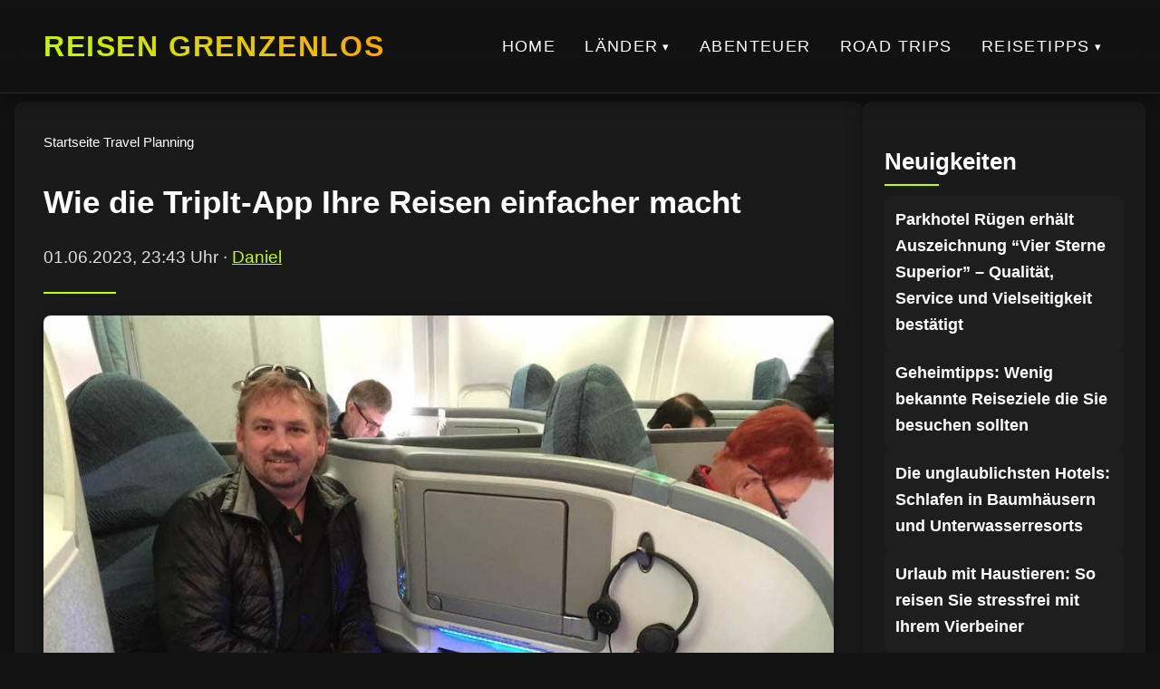

--- FILE ---
content_type: text/html; charset=UTF-8
request_url: https://reisen-grenzenlos.de/travel-planning/wie-die-tripit-app-ihre-reisen-einfacher-macht/
body_size: 4704
content:
<!DOCTYPE html><html lang="de"><head><meta charset="utf-8"><meta name="viewport" content="width=device-width, initial-scale=1"><title>Wie die TripIt-App Ihre Reisen einfacher macht</title><meta name="robots" content="index, follow"><link rel="canonical" href="https://reisen-grenzenlos.de/travel-planning/wie-die-tripit-app-ihre-reisen-einfacher-macht/"><meta property="og:type" content="website"><meta property="og:title" content="Wie die TripIt-App Ihre Reisen einfacher macht"><meta property="og:description" content=""><meta property="og:image" content="https://reisen-grenzenlos.de/wp-content/uploads/2023/06/Wie-die-TripIt-App-Ihre-Reisen-einfacher-macht.jpg"><meta property="og:url" content="https://reisen-grenzenlos.de/travel-planning/wie-die-tripit-app-ihre-reisen-einfacher-macht/"><meta name="twitter:card" content="summary_large_image"><meta name="twitter:title" content="Wie die TripIt-App Ihre Reisen einfacher macht"><meta name="twitter:description" content=""><meta name="twitter:image" content="https://reisen-grenzenlos.de/wp-content/uploads/2023/06/Wie-die-TripIt-App-Ihre-Reisen-einfacher-macht.jpg"><meta name="generator" content="VeloCore.at/wp"> <script type="application/ld+json">{
"@context": "https://schema.org",
"@type": "WebSite",
"url": "https://reisen-grenzenlos.de/travel-planning/wie-die-tripit-app-ihre-reisen-einfacher-macht/",
"name": "Reisen Grenzenlos",
"description": "",
"publisher": {
"@type": "Organization",
"name": "Reisen Grenzenlos",
"logo": {
"@type": "ImageObject",
"url": ""
}
}
}</script> <link rel="icon" href="https://reisen-grenzenlos.de/wp-content/themes/salzburg-theme-complete-2/img/favicon.ico" type="image/x-icon"><link rel="stylesheet" href="https://reisen-grenzenlos.de/wp-content/cache/autoptimize/autoptimize_single_22bbd6e878e07d8bdb3751135ef80769.php" blocking="render"><style>:root {
--color-primary: #1a1a1a;--color-secondary: #c0ff00;--color-accent: #ffa100;--color-background: #121212;--color-text: #e0e0e0;--color-heading: #ffffff;--color-border: #2a2a2a;--color-hover: #1e1e1e;--shadow-soft: 0 6px 20px rgba(0,0,0,0.3);--shadow-glow: 0 0 15px rgb(108 212 55 / 30%);}</style></head><body><header class="site-header"><div class="header-container"><div class="logo"> <a href="/"> <span class="site-name">Reisen Grenzenlos</span> </a></div> <button class="menu-toggle" aria-label="Hauptnavigation" aria-expanded="false"> <span class="menu-icon"></span> </button><nav class="main-nav" aria-label="Hauptnavigation"><ul class="menu-root"><li class="no-children"><a href="https://reisen-grenzenlos.de/">Home</a></li><li class="has-children"><a href="#" aria-haspopup="true" aria-expanded="false">Länder</a><ul class="submenu depth-1"><li class="has-children"><a href="https://reisen-grenzenlos.de/reisen/united-states/" aria-haspopup="true" aria-expanded="false">USA</a><ul class="submenu depth-2"><li class="no-children"><a href="https://reisen-grenzenlos.de/reisen/northeast-usa/">Nordost USA</a></li><li class="no-children"><a href="https://reisen-grenzenlos.de/reisen/southeast-usa/">Südost USA</a></li><li class="no-children"><a href="https://reisen-grenzenlos.de/reisen/southwest-usa/">Südwest USA</a></li><li class="no-children"><a href="https://reisen-grenzenlos.de/reisen/midwest-usa/">Mittelwesten USA</a></li><li class="no-children"><a href="https://reisen-grenzenlos.de/reisen/west-usa-mountains/">West USA (Gebirge)</a></li><li class="no-children"><a href="https://reisen-grenzenlos.de/reisen/pacific-usa/">Pazifik USA</a></li></ul></li><li class="no-children"><a href="https://reisen-grenzenlos.de/reisen/canada/">Kanada</a></li><li class="no-children"><a href="https://reisen-grenzenlos.de/reisen/italy/">Italien</a></li><li class="no-children"><a href="https://reisen-grenzenlos.de/reisen/thailand/">Thailand</a></li><li class="no-children"><a href="https://reisen-grenzenlos.de/reisen/england/">England</a></li><li class="no-children"><a href="https://reisen-grenzenlos.de/reisen/ireland/">Ireland</a></li><li class="no-children"><a href="https://reisen-grenzenlos.de/reisen/greece/">Greece</a></li><li class="no-children"><a href="https://reisen-grenzenlos.de/reisen/switzerland/">Switzerland</a></li></ul></li><li class="no-children"><a href="https://reisen-grenzenlos.de/reisen/adventure-travel/">Abenteuer</a></li><li class="no-children"><a href="https://reisen-grenzenlos.de/reisen/road-trips/">Road Trips</a></li><li class="has-children"><a href="https://reisen-grenzenlos.de/reisen/travel-tips/" aria-haspopup="true" aria-expanded="false">Reisetipps</a><ul class="submenu depth-1"><li class="no-children"><a href="https://reisen-grenzenlos.de/reisen/travel-planning/">Reiseplanung</a></li><li class="no-children"><a href="https://reisen-grenzenlos.de/reisen/city-guides/">Städteführer</a></li></ul></li></ul></nav></div></header> <script defer src="[data-uri]"></script> <main><div class="contentwrapper"><div class="maincontent"><header class="subheader"><div class="subheader__inner"><nav class="breadcrumb" aria-label="Brotkrumen" itemscope itemtype="https://schema.org/BreadcrumbList"> <span itemprop="itemListElement" itemscope itemtype="https://schema.org/ListItem"> <a href="/" itemprop="item"> <span itemprop="name">Startseite</span> </a><meta itemprop="position" content="1"> </span> <span class="sep">/</span> <span itemprop="itemListElement" itemscope itemtype="https://schema.org/ListItem"> <a href="/reisen/travel-planning/" itemprop="item"> <span itemprop="name">Travel Planning</span> </a><meta itemprop="position" content="2"> </span></nav><h1 id="article-headline" itemprop="headline">Wie die TripIt-App Ihre Reisen einfacher macht</h1><p class="author_top"> <time id="article-date" datetime="2023-06-01T23:43:46+00:00" itemprop="datePublished">01.06.2023, 23:43 Uhr</time> · <a href="/author/wom87/">Daniel</a></p></div></header><article class="article-content" itemscope itemtype="https://schema.org/Article" itemref="article-headline article-date article-author"><meta itemprop="dateModified" content="2023-06-01T23:43:46+00:00"><figure class="featured-image"> <img src="https://reisen-grenzenlos.de/wp-content/uploads/2023/06/Wie-die-TripIt-App-Ihre-Reisen-einfacher-macht.jpg" 
alt="Wie die TripIt-App Ihre Reisen einfacher macht" 
width="1024" 
height="634" 
itemprop="image"
loading="lazy"></figure><div itemprop="articleBody"><p>Reisen kann manchmal stressig sein. Man muss verschiedene Buchungen machen, Papiere organisieren und auch auf Reisedetails aufpassen, um sicherzustellen, dass alles reibungslos verläuft. Zum Glück gibt es jetzt eine Möglichkeit, all dies auf einfache Weise zu verwalten &#8211; die TripIt-App.</p><p>Was ist die TripIt-App?</p><p>Die TripIt-App ist eine Plattform, die es Reisenden ermöglicht, all ihre Reisepläne an einem Ort zu organisieren. Als Reisender kann man Flugtickets, Hotelbuchungen, Mietwagen, Zugtickets, Reservierungen für Touren und Aktivitäten sowie vieles mehr hinzufügen. Man kann auch Details wie Check-In-Zeiten, Gepäckbeschränkungen, Sitzplatzreservierungen und Abflug- und Ankunftszeiten hinzufügen.</p><p>Die App erstellt dann automatisch eine Reiseroute für den gesamten Trip, die man jederzeit einsehen kann. Alle Informationen werden in einer übersichtlichen und leicht verständlichen Weise dargestellt, so dass man jederzeit Zugang zu wichtigen Informationen während der Reise hat.</p><p>Wie funktioniert die TripIt-App?</p><p>Um die TripIt-App zu verwenden, muss man sich zuerst anmelden und ein Konto erstellen. Die App ist sowohl für iOS als auch für Android verfügbar und kann kostenlos heruntergeladen werden. Nach dem Herunterladen der App kann man einfach loslegen, indem man alle Reisedetails hinzufügt.</p><p>Wenn man eine Bestätigungsmail von einer Fluggesellschaft, einem Hotel oder einer Mietwagenfirma erhält, kann man diese einfach an plans@tripit.com weiterleiten. Die App analysiert dann automatisch den Inhalt der E-Mail und fügt die Informationen in den Reiseplan ein.</p><p>Man kann auch manuell Informationen hinzufügen, indem man auf das Pluszeichen im Hauptbildschirm klickt und die Details eingibt. Sobald man die Reisepläne hinzugefügt hat, erstellt die App eine übersichtliche Reiseroute, die man jederzeit überprüfen und aktualisieren kann.</p><p>Vorteile der Verwendung der TripIt-App</p><p>1. Alles an einem Ort</p><p>Eine der größten Vorteile der TripIt-App ist, dass man alle Reiseinformationen an einem Ort organisieren kann. Man muss nicht durch verschiedene Apps oder E-Mails navigieren, um die erforderlichen Informationen zu finden. Abflug- und Ankunftszeiten, Hoteladressen, Buchungscode und andere Informationen sind alle an einem Ort gespeichert.</p><p>2. Automatische Aktualisierungen</p><p>Wenn sich etwas an den Reiseplänen ändert, kann man einfach die Informationen aktualisieren, und die App aktualisiert den Reiseplan automatisch. Wenn beispielsweise ein Flugverspätet ist, aktualisiert die App automatisch die Ankunftszeit und zeigt die aktuellen Informationen an.</p><p>3. Offline-Zugriff</p><p>Manchmal kann es schwierig sein, während der Reise auf das Internet zuzugreifen. Mit der TripIt-App kann man alle Reiseinformationen offline anzeigen, so dass man jederzeit Zugriff auf wichtige Informationen hat, auch wenn man kein Internet hat.</p><p>4. Teilen von Reiseplänen</p><p>Man kann auch Reisepläne mit anderen teilen, indem man einfach die Funktion &#8220;Teilen&#8221; auf dem Bildschirm mit der Reiseroute auswählt. Man kann seine Reisepläne mit Freunden, Familie, Kollegen oder anderen teilen, was die Planung von Gruppenreisen erleichtert.</p><p>5. Erinnerungen</p><p>Die App erinnert einen auch an wichtige Termine wie Check-In-Zeiten oder Flugverspätungen. Man kann auch benutzerdefinierte Erinnerungen einrichten, um sicherzustellen, dass man nichts vergisst.</p><p>Fazit</p><p>Die Nutzung der TripIt-App kann die Reiseerfahrung erheblich verbessern. Die App bietet eine praktische Möglichkeit, alle Reiseinformationen an einem Ort zu organisieren, automatische Aktualisierungen, Offline-Zugriff, Teilen von Reiseplänen und Erinnerungen.</p><p>Die App ist einfach zu bedienen und kann kostenlos heruntergeladen werden. Es ist eine großartige Möglichkeit, die Art und Weise zu verbessern, wie man reist und die Nerven zu schonen. Das nächste Mal wenn man reist, sollte man die TripIt-App ausprobieren und erleben, wie viel einfacher das Reisen damit sein kann.</p></div></article><div id="article-author" class="author-box" itemprop="author" itemscope itemtype="https://schema.org/Person"><meta itemprop="url" content="/author/wom87/"> <img src="https://reisen-grenzenlos.de/wp-content/uploads/2025/11/favicon-1-31.png" alt="Daniel" class="author-avatar" itemprop="image" width="500" height="500" loading="lazy"><div class="author-info"><h3 itemprop="name">Daniel</h3><p itemprop="description"></p><div class="author-social"> <a href="mailto:daniel@wom87.de">E-Mail</a></div></div></div></div><aside class="sidebar"><div class="sidebar_box"><h2>Neuigkeiten</h2><ul class="grid grid--no-numbering"><li class="card card-xs" itemscope itemtype="https://schema.org/Article"> <a href="https://reisen-grenzenlos.de/allgemein/parkhotel-ruegen-erhaelt-auszeichnung-vier-sterne-superior-qualitaet-service-und-vielseitigkeit-bestaetigt/" itemprop="url"><h3 class="card-xs__title" itemprop="headline">Parkhotel Rügen erhält Auszeichnung “Vier Sterne Superior” – Qualität, Service und Vielseitigkeit bestätigt</h3> </a><meta itemprop="datePublished" content="2025-12-10T13:14:10+00:00"><meta itemprop="image" content="https://reisen-grenzenlos.de/wp-content/uploads/2025/12/prg_469758-scaled.png"></li><li class="card card-xs" itemscope itemtype="https://schema.org/Article"> <a href="https://reisen-grenzenlos.de/adventure-travel/geheimtipps-wenig-bekannte-reiseziele-die-sie-besuchen-sollten/" itemprop="url"><h3 class="card-xs__title" itemprop="headline">Geheimtipps: Wenig bekannte Reiseziele die Sie besuchen sollten</h3> </a><meta itemprop="datePublished" content="2024-02-10T13:00:32+00:00"><meta itemprop="image" content="https://reisen-grenzenlos.de/wp-content/uploads/2024/02/Geheimtipps-Wenig-bekannte-Reiseziele-die-Sie-besuchen-sollten.jpg"></li><li class="card card-xs" itemscope itemtype="https://schema.org/Article"> <a href="https://reisen-grenzenlos.de/adventure-travel/die-unglaublichsten-hotels-schlafen-in-baumhaeusern-und-unterwasserresorts/" itemprop="url"><h3 class="card-xs__title" itemprop="headline">Die unglaublichsten Hotels: Schlafen in Baumhäusern und Unterwasserresorts</h3> </a><meta itemprop="datePublished" content="2024-02-09T13:00:50+00:00"><meta itemprop="image" content="https://reisen-grenzenlos.de/wp-content/uploads/2024/02/Die-unglaublichsten-Hotels-Schlafen-in-Baumhaeusern-und-Unterwasserresorts.jpg"></li><li class="card card-xs" itemscope itemtype="https://schema.org/Article"> <a href="https://reisen-grenzenlos.de/adventure-travel/urlaub-mit-haustieren-so-reisen-sie-stressfrei-mit-ihrem-vierbeiner/" itemprop="url"><h3 class="card-xs__title" itemprop="headline">Urlaub mit Haustieren: So reisen Sie stressfrei mit Ihrem Vierbeiner</h3> </a><meta itemprop="datePublished" content="2024-02-08T13:00:45+00:00"><meta itemprop="image" content="https://reisen-grenzenlos.de/wp-content/uploads/2024/02/Urlaub-mit-Haustieren-So-reisen-Sie-stressfrei-mit-Ihrem-Vierbeiner.jpg"></li><li class="card card-xs" itemscope itemtype="https://schema.org/Article"> <a href="https://reisen-grenzenlos.de/adventure-travel/exotische-reiseziele-versteckte-schaetze-abseits-der-massen/" itemprop="url"><h3 class="card-xs__title" itemprop="headline">Exotische Reiseziele: Versteckte Schätze abseits der Massen</h3> </a><meta itemprop="datePublished" content="2024-02-07T13:00:51+00:00"><meta itemprop="image" content="https://reisen-grenzenlos.de/wp-content/uploads/2024/02/Exotische-Reiseziele-Versteckte-Schaetze-abseits-der-Massen.jpg"></li></ul></div></aside></div></main> <script type="application/ld+json">{
"@context": "https://schema.org",
"@type": "Article",
"name": "Wie die TripIt-App Ihre Reisen einfacher macht",
"headline": "Wie die TripIt-App Ihre Reisen einfacher macht",
"datePublished": "2024-02-07T13:00:51+00:00",
"dateModified": "2024-02-07T13:00:51+00:00",
"author": {"@type":"Person","name":"Daniel","image":"https://reisen-grenzenlos.de/wp-content/uploads/2025/11/favicon-1-31.png","url":"/author/wom87/","sameAs":["mailto:daniel@wom87.de"]},
"mainEntityOfPage": {
  "@type": "WebPage",
  "@id": "https://reisen-grenzenlos.de/travel-planning/wie-die-tripit-app-ihre-reisen-einfacher-macht/"
},
"articleSection": "Travel Planning",
"publisher": {
"@type": "Organization",
"name": "Reisen Grenzenlos",
"logo": {
"@type": "ImageObject",
"url": "",
"width": "0",
"height": "0"
}
},
"image": {
  "@type": "ImageObject",
  "url": "https://reisen-grenzenlos.de/wp-content/uploads/2023/06/Wie-die-TripIt-App-Ihre-Reisen-einfacher-macht.jpg",
  "width": "800",
  "height": "450"
},
"description": ""
}</script> <footer class="site-footer"><nav class="footer-nav" aria-label="Footer Menu"><ul><li> <a href="https://reisen-grenzenlos.de/"> Startseite</a></li><li> <a href="#"> Über</a></li></ul></nav><div class="footer-copy"><p>&copy; 2026 Reisen Grenzenlos</p></div></footer></body></html>